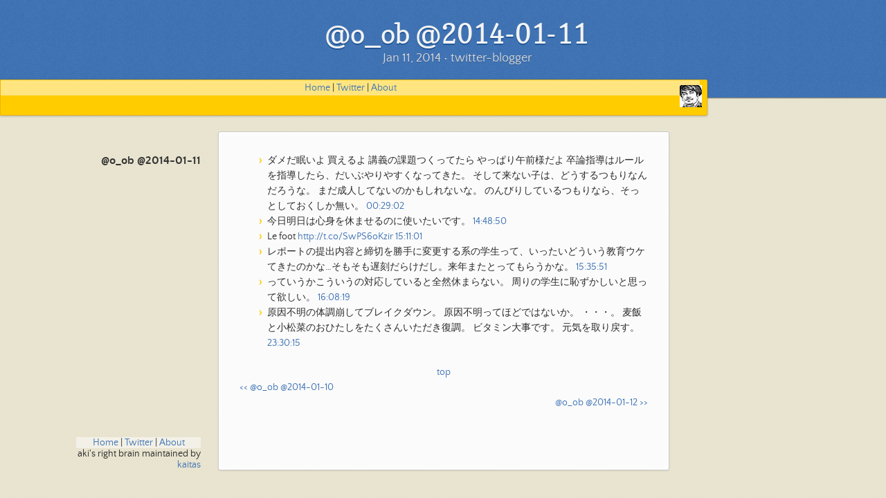

--- FILE ---
content_type: text/html; charset=utf-8
request_url: http://aki.shirai.as/2014/01/o_ob-2014-01-11/
body_size: 3472
content:
<!doctype html>
<html lang="en-US">
  <head>
    <script src="https://www.googleoptimize.com/optimize.js?id=OPT-K8FHQJP"></script>
    <meta charset="utf-8">
    <meta http-equiv="X-UA-Compatible" content="IE=edge">
    <link rel="stylesheet" href="/assets/css/style.css?v=aab34e0990ba3f55fab165f48d202d28159e0c47">
    <script src="https://code.jquery.com/jquery-3.3.0.min.js" integrity="sha256-RTQy8VOmNlT6b2PIRur37p6JEBZUE7o8wPgMvu18MC4=" crossorigin="anonymous"></script>
    <script src="/assets/js/main.js"></script>
    <!--[if lt IE 9]>
      <script src="https://cdnjs.cloudflare.com/ajax/libs/html5shiv/3.7.3/html5shiv.min.js" integrity="sha256-3Jy/GbSLrg0o9y5Z5n1uw0qxZECH7C6OQpVBgNFYa0g=" crossorigin="anonymous"></script>
    <![endif]-->
    <meta name="viewport" content="width=device-width, initial-scale=1, user-scalable=no">
        <meta name="viewport" content="width=device-width, initial-scale=1">
    <meta name="description" content="しらいあきひこの公式個人Blogです。Wordpressから引っ越してきました。" />
    <meta property="og:type" content="website" />
    <meta property="og:title" content="aki&#039;s right brain" />
    <meta property="og:description" content="しらいあきひこの公式個人Blogです。Wordpressから引っ越してきました。" />
    <meta property="og:url" content="https://aki.shirai.as/" />
    <meta property="og:site_name" content="aki&#039;s right brain" />
    <meta property="og:image" content="https://aki.shirai.as/assets/images/cropped-EntSys.png" />
    <meta property="og:image:width" content="512" />
    <meta property="og:image:height" content="512" />
    <meta property="og:locale" content="ja_JP" />
    <meta name="twitter:site" content="@o_ob" />
    <link rel="icon" href="https://aki.shirai.as/assets/images/EntSys32x32.png" sizes="32x32" />
    <link rel="icon" href="https://aki.shirai.as/assets/images/cropped-EntSys.png" sizes="270x270" />
    <link rel="apple-touch-icon" href="https://aki.shirai.as/assets/images/cropped-EntSys.png" />
    <meta name="msapplication-TileImage" content="https://aki.shirai.as/assets/images/cropped-EntSys.png" />
<!--    <meta name="theme-color" content="#157878">
    <link rel="stylesheet" href="/assets/css/style.css?v=791e0a36b217305d2dcbfb42a76c786eb17ba7c4">-->
    <title>
				@o_ob @2014-01-11		</title>
    <script async src="https://platform.twitter.com/widgets.js" charset="utf-8"></script>

<!-- Global site tag (gtag.js) - Google Analytics -->
<script async src="https://www.googletagmanager.com/gtag/js?id=UA-34399144-3"></script>
<script>
  window.dataLayer = window.dataLayer || [];
  function gtag(){dataLayer.push(arguments);}
  gtag('js', new Date());
  gtag('config', 'UA-34399144-3');
</script>


<!-- Google Tag Manager -->
<script>(function(w,d,s,l,i){w[l]=w[l]||[];w[l].push({'gtm.start':
  new Date().getTime(),event:'gtm.js'});var f=d.getElementsByTagName(s)[0],
  j=d.createElement(s),dl=l!='dataLayer'?'&l='+l:'';j.async=true;j.src=
  'https://www.googletagmanager.com/gtm.js?id='+i+dl;f.parentNode.insertBefore(j,f);
  })(window,document,'script','dataLayer','GTM-PBFKXB5');</script>
  <!-- End Google Tag Manager -->

</head>
<body>

<!-- Google Tag Manager (noscript) -->
<noscript><iframe src="https://www.googletagmanager.com/ns.html?id=GTM-PBFKXB5"
  height="0" width="0" style="display:none;visibility:hidden"></iframe></noscript>
<!-- End Google Tag Manager (noscript) -->

<header>
  <h1>
				@o_ob @2014-01-11		</h1>
  <p>an exit from wordpress</p>
</header>

<!-- banner-->
<div id="banner">
  <span id="mylogo"></span>
  <div style="text-align: center; background-color: rgba(255,255,255,0.5);">
    <a href="https://aki.shirai.as/">Home</a>
    | <a href="https://twitter.com/o_ob">Twitter</a>
    | <a href="https://akihiko.shirai.as/">About</a>
</div>
  
</div>
<!--end banner -->
<div class="wrapper">
  <nav>
    <ul></ul>
  </nav>
  <section>
    <article class="post h-entry" itemscope itemtype="http://schema.org/BlogPosting">

  <header class="post-header" id="top">
    <h1 class="post-title p-name" itemprop="name headline">
				@o_ob @2014-01-11		</h1>
    <p class="post-meta"><time class="dt-published" datetime="2014-01-11T12:00:00+00:00" itemprop="datePublished">
        Jan 11, 2014
      </time>• 
          <span itemprop="author" itemscope itemtype="https://schema.org/Person">
            <span class="p-author h-card" itemprop="name">twitter-blogger</span></span></p>
  </header>

  <div class="post-content e-content" itemprop="articleBody">
    <ul>
  <li>ダメだ眠いよ 買えるよ 講義の課題つくってたら やっぱり午前様だよ 卒論指導はルールを指導したら、だいぶやりやすくなってきた。 そして来ない子は、どうするつもりなんだろうな。 まだ成人してないのかもしれないな。 のんびりしているつもりなら、そっとしておくしか無い。 <a href="https://twitter.com/o_ob/statuses/421664989183610880">00:29:02</a></li>
  <li>今日明日は心身を休ませるのに使いたいです。 <a href="https://twitter.com/o_ob/statuses/421881364871254016">14:48:50</a></li>
  <li>Le foot <a href="http://t.co/SwPS6oKzir">http://t.co/SwPS6oKzir</a> <a href="https://twitter.com/o_ob/statuses/421886948962091008">15:11:01</a></li>
  <li>レポートの提出内容と締切を勝手に変更する系の学生って、いったいどういう教育ウケてきたのかな…そもそも遅刻だらけだし。来年またとってもらうかな。 <a href="https://twitter.com/o_ob/statuses/421893196554072065">15:35:51</a></li>
  <li>っていうかこういうの対応していると全然休まらない。 周りの学生に恥ずかしいと思って欲しい。 <a href="https://twitter.com/o_ob/statuses/421901369184755713">16:08:19</a></li>
  <li>原因不明の体調崩してブレイクダウン。 原因不明ってほどではないか。 ・・・。 麦飯と小松菜のおひたしをたくさんいただき復調。 ビタミン大事です。 元気を取り戻す。 <a href="https://twitter.com/o_ob/statuses/422012583491547138">23:30:15</a></li>
</ul>

  </div><div align="center">
    <a href="#top">top</a>
  </div>  




  <div align="left">
    <a href="/2014/01/o_ob-2014-01-10/"><< 
				@o_ob @2014-01-10		</a>
  </div>



  <div align="right">
    <a href="/2014/01/o_ob-2014-01-12/">
				@o_ob @2014-01-12		 >></a>
  </div>


  <a class="u-url" href="/2014/01/o_ob-2014-01-11/" hidden></a>
</article>

  </section>
  <footer>
    <div style="text-align: center; background-color: rgba(255,255,255,0.5);">
    <a href="https://aki.shirai.as/">Home</a>
    | <a href="https://twitter.com/o_ob">Twitter</a>
    | <a href="https://akihiko.shirai.as/">About</a>
</div>
    
    <p class="copyright">aki's right brain maintained by <a href="https://github.com/kaitas">kaitas</a></p>
    
  </footer>
</div>
        

    <script type="text/javascript">
      (function(i,s,o,g,r,a,m){i['GoogleAnalyticsObject']=r;i[r]=i[r]||function(){
      (i[r].q=i[r].q||[]).push(arguments)},i[r].l=1*new Date();a=s.createElement(o),
      m=s.getElementsByTagName(o)[0];a.async=1;a.src=g;m.parentNode.insertBefore(a,m)
      })(window,document,'script','//www.google-analytics.com/analytics.js','ga');
      ga('create', 'UA-34399144-3', 'auto');
      ga('send', 'pageview');
    </script>



  <script defer src="https://static.cloudflareinsights.com/beacon.min.js/vcd15cbe7772f49c399c6a5babf22c1241717689176015" integrity="sha512-ZpsOmlRQV6y907TI0dKBHq9Md29nnaEIPlkf84rnaERnq6zvWvPUqr2ft8M1aS28oN72PdrCzSjY4U6VaAw1EQ==" data-cf-beacon='{"version":"2024.11.0","token":"69ec475848914ce3a707035910493db8","r":1,"server_timing":{"name":{"cfCacheStatus":true,"cfEdge":true,"cfExtPri":true,"cfL4":true,"cfOrigin":true,"cfSpeedBrain":true},"location_startswith":null}}' crossorigin="anonymous"></script>
</body>
</html>